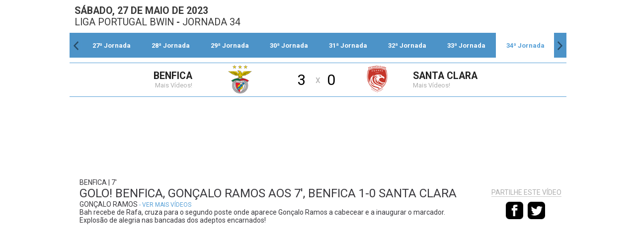

--- FILE ---
content_type: text/html; charset=UTF-8
request_url: https://observador.vsports.pt/vod/87233/m/12172/obsrv/e3f5a06d76b1521172eb63aae15455fb
body_size: 8511
content:
<!DOCTYPE html>
<html xmlns="http://www.w3.org/1999/xhtml" xmlns:og="http://ogp.me/ns#" xmlns:fb="http://www.facebook.com/2008/fbml">
<head>
	<meta name="viewport" content="width=device-width, initial-scale=1, maximum-scale=1">
	<meta http-equiv="Content-Type" content="text/html; charset=utf-8" />
		
	<!-- stringurl https://apism.vsports.pt/video-sec?obsrv&id=87233 --><!--https://apism.vsports.pt/vdo-pesquisa-sec?obsrv&gm=12172--><title>Benfica X Santa Clara - Benfica, Golo, Gonçalo Ramos, 7m, 1-0</title>

	
	<meta property="fb:pages" content="679169712182282" />

	
<meta property="og:url" content="https://observador.vsports.pt/vod/87233/m/12172/obsrv/e3f5a06d76b1521172eb63aae15455fb" />
<meta property="og:type" content="website" />
<title>Benfica X Santa Clara - Benfica, Golo, Gonçalo Ramos, 7m, 1-0</title>
<meta name="title" content="Benfica X Santa Clara - Benfica, Golo, Gonçalo Ramos, 7m, 1-0" />
<meta property="og:title" content="Benfica X Santa Clara - Benfica, Golo, Gonçalo Ramos, 7m, 1-0" />
<meta name="description" content="Bah recebe de Rafa, cruza para o segundo poste onde aparece Gonçalo Ramos a cabecear e a inaugurar o marcador. Explosão de alegria nas bancadas dos adeptos encarnados!" />
<meta property="og:description" content="Bah recebe de Rafa, cruza para o segundo poste onde aparece Gonçalo Ramos a cabecear e a inaugurar o marcador. Explosão de alegria nas bancadas dos adeptos encarnados!" />
<meta property="og:image" content="https://stc.vsports.pt/bigpic/liga/2223/BJvpwG7xuO8v47rK1pORX.jpg" />
<meta property="og:image:secure_url" content="https://stc.vsports.pt/bigpic/liga/2223/BJvpwG7xuO8v47rK1pORX.jpg" /> 
<link rel="image_src" href="https://stc.vsports.pt/bigpic/liga/2223/BJvpwG7xuO8v47rK1pORX.jpg" />

<meta name="twitter:card" content="summary_large_image" />
<meta name="twitter:site" content="@vsports_pt" />
<meta name="twitter:creator" content="@vsports_pt" />
<meta name="twitter:title" content="Benfica X Santa Clara - Benfica, Golo, Gonçalo Ramos, 7m, 1-0" />
<meta name="twitter:description" content="Bah recebe de Rafa, cruza para o segundo poste onde aparece Gonçalo Ramos a cabecear e a inaugurar o marcador. Explosão de alegria nas bancadas dos adeptos encarnados!" />
<meta name="twitter:image" content="https://stc.vsports.pt/bigpic/liga/2223/BJvpwG7xuO8v47rK1pORX.jpg">
<meta name="keywords" content="v&#237;deos," />

	<style type="text/css">button.vjs-share-control.vjs-control.vjs-button {margin:0}</style> <!-- Retirar após correcção por parte da Brightcove do videojs-social.css -->
	<link rel="stylesheet" href="/video/css/obsrv.css" type="text/css" />
	        <link href="//vjs.zencdn.net/8.3.0/video-js.css" rel="stylesheet">
        <link href="//cdnjs.cloudflare.com/ajax/libs/videojs-contrib-ads/7.2.0/videojs.ads.min.css" rel="stylesheet">
        <link href="/video/css/videojs-ima/v2.1.0/videojs.ima.css" rel="stylesheet">
        <link href="//players.brightcove.net/videojs-social/4/videojs-social.css" rel="stylesheet">
		<script src="//ajax.googleapis.com/ajax/libs/jquery/1.10.2/jquery.min.js"></script>
	<link rel="stylesheet" href="https://cdnjs.cloudflare.com/ajax/libs/font-awesome/4.7.0/css/font-awesome.min.css">
<link href="/video/images/icons/obsrv.ico" rel="shortcut icon">
<style type="text/css">
	.upMenu, .footer
	{
		display: none !important;
	}
</style>
	<!-- lozad -->
    <script src="https://cdn.jsdelivr.net/npm/lozad/dist/lozad.min.js"></script>

	<link rel="canonical" href="https://observador.vsports.pt/vod/87233/m/12172/obsrv/e3f5a06d76b1521172eb63aae15455fb" />
</head>
<body>
    <div class="social-header">
	<!--<a id="fb" href="//www.facebook.com/sharer.php?u=http://www.vsports.pt/vod/87233/m/12172/obsrv/e3f5a06d76b1521172eb63aae15455fb"><img src="/img/FacebookBW.png" width="35" /></a>
	<a id="tw" href="//twitter.com/intent/tweet?text=Benfica+X+Santa+Clara+-+Benfica%2C+Golo%2C+Gon%C3%A7alo+Ramos%2C+7m%2C+1-0&amp;url=http://www.vsports.pt/vod/87233/m/12172/obsrv/e3f5a06d76b1521172eb63aae15455fb&amp;via=vsports_pt"><img src="/img/TwitterBW.png" width="35" /></a>-->
	<a id="fb" href="//www.facebook.com/sharer.php?u=http://abola.vsports.pt/vod/87233/m/12172/obsrv/e3f5a06d76b1521172eb63aae15455fb"><img src="/img/FacebookBW.png" width="35" /></a>
	<a id="tw" href="//twitter.com/vsports_pt"><img src="/img/TwitterBW.png" width="35" /></a>
</div>
	<div id="container" class="vs-landing">
	    <link href="/video/css/owl.theme.css" rel="stylesheet">
<link href="/video/css/owl.carousel.css" rel="stylesheet">
<div id="header">
  <div class="upMenu">
    <div class="logo-site"><a href="//observador.pt"><img alt="Observador" src="/video/images/logo_observador.png"></a></div>
    <div class="menu-site">
      <ul>
        <!--<li><a href="//observador.pt"><i class="fa fa-home"></i> <br>In&#237;cio</a></li>-->
        <li><a href="//observador.vsports.pt" class="videos"><i class="fa fa-video-camera"></i> <br>V&#237;deos</a></li>
      </ul>
     </div> 
  </div>
      <div class="head game">
    <div class="title-cab" style="display: table;width: 100%;">
      <div style="float: left;width: 60%;">
        <div class="matchday"><strong>sábado, 27 de maio de 2023</strong></div>
        <div class="matchday"><a href="/cmpt/1/23/obsrv/53d6f3c56c431a09635e4102fc66b0d4">Liga Portugal bwin</a> - <a href="/mday/2441/obsrv/492b2554313e516814c882c4f428be54">Jornada 34</a></div>
      </div>
    </div>
  </div>
        <div class="game-jorns">
    <div id="owl-jorns" class="owl-carousel">
                <div class="item" id="2408"><a href="/mday/2408/obsrv/e5dafac6103a608b62ad171d27b399b0"><div>1ª Jornada</div></a></div>
                  <div class="item" id="2409"><a href="/mday/2409/obsrv/ad94289cbf54db723a1c54a2c2322a47"><div>2ª Jornada</div></a></div>
                  <div class="item" id="2410"><a href="/mday/2410/obsrv/a41a9e227f54d8f536794660ef913369"><div>3ª Jornada</div></a></div>
                  <div class="item" id="2411"><a href="/mday/2411/obsrv/1c520cb75353fb2ecff29c5bd1f502fa"><div>4ª Jornada</div></a></div>
                  <div class="item" id="2412"><a href="/mday/2412/obsrv/3cf9a87d0bd3e51e0ffbb9ce33e5ee73"><div>5ª Jornada</div></a></div>
                  <div class="item" id="2413"><a href="/mday/2413/obsrv/3f5636e9e20c2353a992316cccce3939"><div>6ª Jornada</div></a></div>
                  <div class="item" id="2414"><a href="/mday/2414/obsrv/faa7843ecee625587f9ac69c462dd738"><div>7ª Jornada</div></a></div>
                  <div class="item" id="2415"><a href="/mday/2415/obsrv/69befb1fc6d2736f63f35a42a4423335"><div>8ª Jornada</div></a></div>
                  <div class="item" id="2416"><a href="/mday/2416/obsrv/484634574d0d9b9b9d3ec56232006c67"><div>9ª Jornada</div></a></div>
                  <div class="item" id="2417"><a href="/mday/2417/obsrv/943778ea1339884401384cb1f4736cea"><div>10ª Jornada</div></a></div>
                  <div class="item" id="2418"><a href="/mday/2418/obsrv/8dc759c90954b6280bdf882256150c89"><div>11ª Jornada</div></a></div>
                  <div class="item" id="2419"><a href="/mday/2419/obsrv/0ace8d1a5e571c6be7265e22cbcaf271"><div>12ª Jornada</div></a></div>
                  <div class="item" id="2420"><a href="/mday/2420/obsrv/bd92a60d9175389b6168a659a27997b3"><div>13ª Jornada</div></a></div>
                  <div class="item" id="2421"><a href="/mday/2421/obsrv/3b0a96daac3e7e8715709cc19d56c833"><div>14ª Jornada</div></a></div>
                  <div class="item" id="2422"><a href="/mday/2422/obsrv/08a08d2f45a87c37cca788a5ac441e6e"><div>15ª Jornada</div></a></div>
                  <div class="item" id="2423"><a href="/mday/2423/obsrv/436c8a2ea1b095566e9f53aec5792a3e"><div>16ª Jornada</div></a></div>
                  <div class="item" id="2424"><a href="/mday/2424/obsrv/f6193798c1cb6c4645f4513caa8f829c"><div>17ª Jornada</div></a></div>
                  <div class="item" id="2425"><a href="/mday/2425/obsrv/5651d2d417722557fb88adb57a0589b7"><div>18ª Jornada</div></a></div>
                  <div class="item" id="2426"><a href="/mday/2426/obsrv/313550ed247a26f65ee45f5417254d32"><div>19ª Jornada</div></a></div>
                  <div class="item" id="2427"><a href="/mday/2427/obsrv/9391ea3ff79861505e4778dd22865ddb"><div>20ª Jornada</div></a></div>
                  <div class="item" id="2428"><a href="/mday/2428/obsrv/1828b63c60f69fb6f871a8b63a4cadfb"><div>21ª Jornada</div></a></div>
                  <div class="item" id="2429"><a href="/mday/2429/obsrv/ba8ba8b97040cbc1fdf98393afa64583"><div>22ª Jornada</div></a></div>
                  <div class="item" id="2430"><a href="/mday/2430/obsrv/35b63eab5c68bf217bbcc96a900a270a"><div>23ª Jornada</div></a></div>
                  <div class="item" id="2431"><a href="/mday/2431/obsrv/5f9b3d73f176c4b3ac8965ca05aa8e43"><div>24ª Jornada</div></a></div>
                  <div class="item" id="2432"><a href="/mday/2432/obsrv/8584c435c2e67e5174bbe5187805754c"><div>25ª Jornada</div></a></div>
                  <div class="item" id="2433"><a href="/mday/2433/obsrv/ae26cf39c4e57d61215c7a573786751a"><div>26ª Jornada</div></a></div>
                  <div class="item" id="2434"><a href="/mday/2434/obsrv/cc7d7af2964f07afdef35e85e68524c2"><div>27ª Jornada</div></a></div>
                  <div class="item" id="2435"><a href="/mday/2435/obsrv/3760d5698f265fcf698ab907c91b1c93"><div>28ª Jornada</div></a></div>
                  <div class="item" id="2436"><a href="/mday/2436/obsrv/e8ae92ec17fe8d6c4c2057013a786399"><div>29ª Jornada</div></a></div>
                  <div class="item" id="2437"><a href="/mday/2437/obsrv/ff4caee0be5f4a899dd66e2a41a3dd3b"><div>30ª Jornada</div></a></div>
                  <div class="item" id="2438"><a href="/mday/2438/obsrv/7205dacc0b00b1a0591f0c8d32ec251f"><div>31ª Jornada</div></a></div>
                  <div class="item" id="2439"><a href="/mday/2439/obsrv/e8808c04d911596f434cd7cded797aa6"><div>32ª Jornada</div></a></div>
                  <div class="item" id="2440"><a href="/mday/2440/obsrv/6ce005048f33f5fff4cd5c099dfb1523"><div>33ª Jornada</div></a></div>
                  <div class="item" id="2441"><a href="/mday/2441/obsrv/492b2554313e516814c882c4f428be54"><div>34ª Jornada</div></a></div>
            </div>
  </div>
  <div class="result"></div>

  <script src="/video/js/owl.carousel.js"></script>
  <script>
    $(document).ready(function() {
      var index;
      $("#owl-jorns").owlCarousel({
        pagination: true,
        navigation: true,
        navigationText: [
        "<img src='/video/images/chevron-left.png' width='20'>",
        "<img src='/video/images/chevron-right.png' width='20'>"
        ],
        items : 8,
        itemsDesktop : [1199,8],
        itemsDesktopSmall : [979,8],
        itemsMobile : [479,3],
        itemsTablet : [768,6],
        afterAction: function(elem){
          $("#2441").parent().addClass('synced');
          var items = $('.owl-wrapper div.owl-item');
          var lastItem = $('.owl-wrapper div.owl-item.synced');
          index = items.index(lastItem);
        }
      });

      $('.owl-item').on('click', function(){
          $('.owl-item.synced').removeClass('synced');
          $(this).addClass('synced');
      });
        
      var owl = $("#owl-jorns").data('owlCarousel');
      /* Saltar para a Jornada actual */
      owl.jumpTo(index);
    });
  </script>

  <div id="dmc-resumo">
    <table cellpadding="0" cellspacing="0" border="0" align="center">
      <tr>
        <td width="50%">
          <a href="/team/15/obsrv/v0dc2211a5199352f30dbfa201a5ef367">
          <table>
            <tr>
              <td align="right"><span class="team-name">Benfica</span><br>
              <span class="team-plus">Mais V&#237;deos!</span>
              </td>
            <td align="center"><img src="https://inductor-assets.vsports.pt/media/team/T0000006_LmKaaNg.png" border="0" height="60" class="dmc-logotipos"></td>
            <td height="48" class="dmc-resul" align="center">3</td>
          </tr> 
          </table>
          </a>
        </td>
        <td class="team-cruz">x</td>
        <td width="50%">
          <a href="/team/3/obsrv/v24e95fc539e43fcbd33f0b025830435c">
          <table>
            <tr>
              <td height="48" class="dmc-resul" align="center">0</td>
            <td align="center"><img src="https://inductor-assets.vsports.pt/media/team/T0000012_uoHs88B.png" border="0" height="60" class="dmc-logotipos"></td>
            <td><span class="team-name">Santa Clara</span><br>
            <span class="team-plus">Mais V&#237;deos!</span></td>
          </tr>
        </table>  
        </a>  
        </td>
      </tr>
    </table>
  </div>
     <script type="text/javascript">
  jQuery(document).ready(function($) {  

    $('.btn').prop('disabled',true);
    $('.btn').addClass('disabled');

    var timer = null;
    jQuery("#keyword_small").keyup(function() {
      
      $('.btn').prop('disabled', this.value == "" ? true : false);
      $('.btn').removeClass('disabled');

      if(timer) {
        clearTimeout(timer);
      }
      timer = setTimeout(function() {
        var sc_keyword_small = jQuery("#keyword_small").val();
        var obj = jQuery(this);
        if(sc_keyword_small == '') {
          jQuery("#keyword_small").focus();
          $('.btn').addClass('disabled');
        }
      }, 500);
    });
  });
  function addParam() {
    var str = document.getElementById('keyword_small').value;
    var replaced = str.split(' ').join('+');
    var url = "//www.vsports.pt/video/search.php?qt=" + replaced;
    document.getElementById("fb_expand").setAttribute('action', url);
  }
  </script>
  <div class="searchBox">
    <form id="fb_expand" method="post" action="//www.vsports.pt/video/search">
      <input class="pesquisa" type="text" id="keyword_small" name="keyword_small" placeholder="pesquisar..."/>
      <input class="btn" type="submit" name="submitbutton" value="Pesquisa" onclick="addParam()"/>
    </form>
    <div id="results"></div>
  </div>
</div>
	    <div id="body" class="body game">
		    	<div id="middle" class="middle">
    		<div class="scroll-video">
									<video id="vdo-player" class="video-js vjs-fluid vjs-big-play">
						<p class="vjs-no-js">
						To view this video please enable JavaScript, and consider upgrading to a web browser that <a href="http://videojs.com/html5-video-support/" target="_blank">supports HTML5 video</a>
						</p>
					</video>
								<div id="dmc-icon-open"><a target="_blank" href="/vod/87233/m/12172/obsrv/e3f5a06d76b1521172eb63aae15455fb" style="visibility:hidden"><img src="/video/images/icon_video.png"/></a></div>
					<style type="text/css">
	/* Embed Time and logo */
	#time-logo {
	    position: relative;
	}
	#time-logo div {
	    float: left;
	    position: absolute;
	    bottom: 3px;
	    right: 1%;
	    display: flex;
	    background: transparent !important;
	}
	#time-logo div div.left {
		width: 130px;
	}
	#time-logo div div.left img {
		width: 85px;
		padding: 3px;
		cursor: pointer;
	}
	#time-logo div div.right {
		width: inherit;
	    height: auto;
	    background: #57A0D7;
	    border-radius: .25em;
	    background-size: 100%;
	    margin: auto;
	    border: 0;
	    padding: 5px;
	    font-size: 12px;
	}
	#time-logo div div.right span {
	    display: flex;
	    align-items: center;
	    /*color: #ffda00;*/
	}
	</style>
	<div id="time-logo">
		<div>
						<div class="right" id="time"><span>0:47</span></div>
		</div>
	</div>
	<div class="legend">
		<div class="legend-left">
							<div class="subtitle">Benfica  |  7'</div>
						<div class="title">GOLO! Benfica, Gonçalo Ramos aos 7', Benfica 1-0 Santa Clara</div>
							<div class="player">Gonçalo Ramos											<a href="/plyr/29832/obsrv/v18d898a7937015d1a1bb1ac3db40f207" class="ver-mais"> - ver mais v&#237;deos</a>
									</div>
						<div class="desc">Bah recebe de Rafa, cruza para o segundo poste onde aparece Gonçalo Ramos a cabecear e a inaugurar o marcador. Explosão de alegria nas bancadas dos adeptos encarnados!</div>
		</div>
		<div class="social-video legend-right">
			<div class="txt">Partilhe este vídeo</div>
			<a id="fb" href="//www.facebook.com/sharer.php?u=http://www.vsports.pt/vod/87233/m/12172/obsrv/e3f5a06d76b1521172eb63aae15455fb?utm_source=FB&utm_medium=SNET&utm_campaign=SHRVS&utm_content=obsrv"><img src="/video/images/iconmonstr-facebook-3-48.png" width="35" style="margin-right:5px;"></a>
			<a id="tw" href="//twitter.com/intent/tweet?text=Benfica+X+Santa+Clara+-+Benfica%2C+Golo%2C+Gon%C3%A7alo+Ramos%2C+7m%2C+1-0&amp;url=http://www.vsports.pt/vod/87233/m/12172/obsrv/e3f5a06d76b1521172eb63aae15455fb?utm_source=TT&utm_medium=SNET&utm_campaign=SHRVS&utm_content=obsrv&amp;via=vsports_pt"><img src="/video/images/iconmonstr-twitter-3-48.png" width="35" style="margin-right:5px;"></a>
				
		</div>
	</div>				</div>	
    	</div>
		<div class="bottom">
	<!--<div class="fb-comments" data-href="https://observador.vsports.pt/vod/87233/m/12172/obsrv/e3f5a06d76b1521172eb63aae15455fb" data-numposts="5" data-colorscheme="light" data-width="100%" order_by="reverse_time"></div>-->
		<script>(function(d, s, id) {
			  var js, fjs = d.getElementsByTagName(s)[0];
			  if (d.getElementById(id)) return;
			  js = d.createElement(s); js.id = id;
			  js.src = "//connect.facebook.net/pt_PT/sdk.js#xfbml=1&version=v2.5";
			  fjs.parentNode.insertBefore(js, fjs);
			}(document, 'script', 'facebook-jssdk'));
	</script>
</div>	    </div>
	    <div id="footer" class="footer">
	<div class="footer-link"><div class="link-footer"><a href="#" target="_top"></a></div></div>
	<div class="fotter-line"></div>
</div>
	<script type="text/javascript">
	// Eventos GA
	$('#google_social').click(function () {
		gtag('event', 'PageClick', {'event_category': 'PC_Social', 'event_label': 'Google Play'});
	});
	$('#app_social').click(function () {
		gtag('event', 'PageClick', {'event_category': 'PC_Social', 'event_label': 'App Store'});
	});
	</script>
<script>
    function partner_ga(partner, action, category, label, dims) {
        if(typeof gtag !== 'function') {
            window.dataLayer = window.dataLayer || [];
            function gtag(){dataLayer.push(arguments);}
            gtag('js', new Date());
        } 

        switch (action){
            case 'pageview':
                gtag('config', 'G-JF692HLP74');
                break;
        }
    }; partner_ga('obsrv', 'pageview');
</script>

<!-- Matomo 
<script type="text/javascript">
  var _paq = window._paq = window._paq || [];
  _paq.push(["setDocumentTitle", document.domain + "/" + document.title]);
  _paq.push(['trackPageView']);
  _paq.push(['enableLinkTracking']);
  (function() {
    var u="//analytics.vsports.pt/";
    _paq.push(['setTrackerUrl', u+'matomo.php']);
    _paq.push(['setSiteId', '1']);
    var d=document, g=d.createElement('script'), s=d.getElementsByTagName('script')[0];
    g.type='text/javascript'; g.async=true; g.src=u+'matomo.js'; s.parentNode.insertBefore(g,s);
  })();
</script>
<noscript><p><img src="//analytics.vsports.pt/matomo.php?idsite=1&amp;rec=1" style="border:0;" alt="" /></p></noscript>
 End Matomo Code -->


<!-- Quantcast Tag Cleaner-->
<script type="text/javascript">
const getCookie = (name) => {
  return document.cookie.split(';').some(c => {
    return c.trim().startsWith(name + '=');
  });
}
const deleteCookie = (name, path, domain) => {
  if (getCookie(name)) {
    document.cookie = name + "=" +
      ((path) ? ";path=" + path : "") +
      ((domain) ? ";domain=" + domain : "") +
      ";expires=Thu, 01 Jan 1970 00:00:01 GMT";
  }
}
deleteCookie('euconsent-v2', '/', '.' + window.location.hostname);
deleteCookie('euconsent-v2', '/', '.videos.sapo.pt');

</script>

<!-- End Quantcast tag -->    <style>
        .qc-cmp-button {
          background-color: #cd6121 !important;
          border-color: #cd6121 !important;
        }
        .qc-cmp-button:hover {
          background-color: transparent !important;
          border-color: #cd6121 !important;
          color: #cd6121 !important;
        }
        .qc-cmp-alt-action,
        .qc-cmp-link {
          color: #cd6121 !important;
        }
        .qc-cmp-button {
          color: #FFFFFF !important;
        }
        .qc-cmp-button.qc-cmp-secondary-button {
          color: #cd6121 !important;
        }
        .qc-cmp-button.qc-cmp-button.qc-cmp-secondary-button:hover {
          color:#ffffff !important;
        }
        .qc-cmp-button.qc-cmp-secondary-button {
          border-color: #cd6121 !important;
          background-color: transparent !important;
        }
        .qc-cmp-button.qc-cmp-secondary-button:hover {
          background-color: #cd6121 !important;
        }
        .qc-cmp-ui,
        .qc-cmp-ui .qc-cmp-main-messaging,
        .qc-cmp-ui .qc-cmp-messaging,
        .qc-cmp-ui .qc-cmp-beta-messaging,
        .qc-cmp-ui .qc-cmp-title,
        .qc-cmp-ui .qc-cmp-sub-title,
        .qc-cmp-ui .qc-cmp-purpose-info,
        .qc-cmp-ui .qc-cmp-table,
        .qc-cmp-ui .qc-cmp-table-header,
        .qc-cmp-ui .qc-cmp-vendor-list,
        .qc-cmp-ui .qc-cmp-vendor-list-title {
            color: #707070 !important;
        }
        .qc-cmp-ui a,
        .qc-cmp-ui .qc-cmp-alt-action {
          color: #cd6121 !important;
        }
        .qc-cmp-ui {
            background-color: #FFFFFF !important;
        }
        .qc-cmp-publisher-purposes-table .qc-cmp-table-header {
          background-color: #fafafa !important;
        }
        .qc-cmp-publisher-purposes-table .qc-cmp-table-row {
          background-color: #ffffff !important;
        }
        .qc-cmp-small-toggle.qc-cmp-toggle-on,
        .qc-cmp-toggle.qc-cmp-toggle-on {
            background-color: #cd6121 !important;
            border-color: #cd6121 !important;
        }
        .qc-cmp-toggle-status
        {
        	color: #cd6121 !important;	
        }
        .qc-cmp-scrolling-section
        {
        	border: 1px solid #7070705c;
        }
        .qc-cmp-toggle-off
        {
        	background-color: #707070;
        }
        .qc-cmp-persistent-link {
			display: none !important;
		}
		@media only screen and (min-width: 320px){
			.qc-cmp-ui-content
			{
                margin-top: 43px;
                margin-bottom: 100px;
				padding: 20px;
			}
			.qc-cmp-publisher-logo
			{
				max-width: 120px;
			}
		}
    </style>	</div>

			<!-- VideoJS 6 -->
		<script src="//vjs.zencdn.net/8.3.0/video.js"></script>
		<script src="//cdnjs.cloudflare.com/ajax/libs/videojs-contrib-ads/7.2.0/videojs.ads.min.js"></script>
		<script src="//imasdk.googleapis.com/js/sdkloader/ima3.js"></script>
		<script src="/video/js/videojs-ima/v2.1.0/videojs.ima.js"></script>
		<script src="//players.brightcove.net/videojs-social/4/videojs-social.min.js"></script>	
					<script src="/video/js/videojs/pt.js"></script>
				<script src="/video/js/adsense.js"></script>	
		<script src="/video/js/videojs-vsports.min.js"></script>	
	
	<script async src="https://www.googletagmanager.com/gtag/js?id=G-JF692HLP74"></script>
	<script type="text/javascript">var ga_event_category = 'Landing', autostart = false;</script>
		<script type="text/javascript">
		var url_api="https://apism.vsports.pt/",doLogPlay=true,data={};data.comp='liga',data.tp="golo",data.eqs=[{"id":"15","id_st":"48","abbrv":"SLB","name":"Benfica","emblem":"https:\/\/inductor-assets.vsports.pt\/media\/team\/T0000006_LmKaaNg.png","home_kit":"https:\/\/imagessd.vsports.pt\/3\/kits\/48.png"},{"id":"3","id_st":"374","abbrv":"SCL","name":"Santa Clara","emblem":"https:\/\/inductor-assets.vsports.pt\/media\/team\/T0000012_uoHs88B.png","home_kit":"https:\/\/imagessd.vsports.pt\/3\/Kits\/M39469.png"}],data.matchid=12172;var ga_tracker='G-JF692HLP74',ga_tracker_vs=false;if(ga_tracker&&"function"!=typeof gtag){function gtag(){dataLayer.push(arguments)}window.dataLayer=window.dataLayer||[],gtag("js",new Date),gtag("config",ga_tracker)}function embed_set_analytics_event(e,a,t){var o={dimension_competition:t.comp};o.event_label=a,o.event_category=ga_event_category,void 0!==t.eqs&&null!==t.eqs&&void 0!==t.eqs[0]&&(o.dimension_home_team=t.eqs[0].abbrv),void 0!==t.eqs&&null!==t.eqs&&void 0!==t.eqs[1]&&(o.dimension_away_team=t.eqs[1].abbrv),o.dimension_video_type="outro",t.tp&&""!=t.tp?o.dimension_video_type=t.tp:1==t.gl?o.dimension_video_type="golo":void 0!==t.minuto&&parseInt(t.minuto)>0&&120>parseInt(t.minuto)&&(o.dimension_video_type="jogada"),o.dimension_match_id=t.matchid,gtag("event",e,o),"function"==typeof partner_ga&&partner_ga("obsrv",e,ga_event_category,a,o)}function set_video_view(e){$.get(url_api+"vdo-view?obsrv&id="+e)}function getFileLabel(e){var a=RegExp(/(\/\w+\/mov\/|\/\w+\.mp4)/i).exec(e);return a&&a[0]?a[0].substring(1):null}function openSocialWindow(e,a){var t="PC_Social";switch(gtag("event","PageClick",{event_category:t="Mobile_Social",event_label:a}),e){case"facebook":window.open("//www.facebook.com/sharer.php?u="+encodeURIComponent("https://observador.vsports.pt/vod/87233/m/12172/obsrv/e3f5a06d76b1521172eb63aae15455fb?utm_source=FB&utm_medium=SNET&utm_campaign=SHRVS&utm_content=obsrv")+"&t="+encodeURIComponent("Benfica X Santa Clara - Benfica, Golo, Gonçalo Ramos, 7m, 1-0"),"sharer","toolbar=0,status=0,width=700,height=500");break;case"twitter":window.open("//twitter.com/intent/tweet?text="+encodeURIComponent("Benfica X Santa Clara - Benfica, Golo, Gonçalo Ramos, 7m, 1-0")+"&url="+encodeURIComponent("https://observador.vsports.pt/vod/87233/m/12172/obsrv/e3f5a06d76b1521172eb63aae15455fb?utm_source=TT&utm_medium=SNET&utm_campaign=SHRVS&utm_content=obsrv")+"&via=vsports_pt","sharer","toolbar=0,status=0,width=700,height=500");break;case"whatsapp":window.location="whatsapp://send?text=Benfica+X+Santa+Clara+-+Benfica%2C+Golo%2C+Gon%C3%A7alo+Ramos%2C+7m%2C+1-0 https://observador.vsports.pt/vod/87233/m/12172/obsrv/e3f5a06d76b1521172eb63aae15455fb"+encodeURIComponent("?utm_source=WA&utm_medium=SNET&utm_campaign=SHRVS&utm_content=obsrv")}}$("#vdo-player").bind("contextmenu",function(){return!1}),function(e){e(".social-header-menu #fb, .social-header #fb, .social-video #fb").click(function(e){e.preventDefault(),openSocialWindow("facebook","Facebook Share")}),e(".social-header-menu #tw, .social-header #tw, .social-video #tw").click(function(e){e.preventDefault(),openSocialWindow("twitter","Twitter Share")}),e(".social-header-menu #wa, .social-header #wa, .social-video #wa").click(function(e){e.preventDefault(),openSocialWindow("whatsapp","WhatsApp Share")})}(jQuery);
	</script>
			<script type="text/javascript">
			var vast_tag = "https://pubads.g.doubleclick.net/gampad/ads?iu=/125049332,96578895/SPORTINVEST_REDE/observador.pt&description_url=https://observador.vsports.pt/vod/87233/m/12172/obsrv/e3f5a06d76b1521172eb63aae15455fb&tfcd=0&npa=0&sz=1x1%7C400x300%7C640x360%7C640x480&gdfp_req=1&output=vast&unviewed_position_start=1&env=vp&impl=s&correlator=&plcmt=1&vid_d=47";
			const tagsMapping={6:"sporting_cp",7:"fcporto",15:"sl_benfica"};let tags=[];if("goal"===data.tp&&tags.push("golo"),data.eqs&&data.eqs.length>0){let t=data.eqs.filter(t=>tagsMapping[t.id]).map(t=>tagsMapping[t.id]);tags=tags.concat(t)}tags.length>0&&(vast_tag+=`&cust_params=tags%3D${tags.join("%2C")}`);
			var puburl=(true)?vast_tag:"",vjsOptions={controls:!0,autoplay:autostart,language:"pt",preload:"auto",aspectRatio:"16:9",poster:((void 0===window.adblockDetecter) && true)?"//loja.vtickets.pt/images/AdBlock/AdBlockDisclamer.jpg":"https://stc.vsports.pt/bigpic/liga/2223/BJvpwG7xuO8v47rK1pORX.jpg",adsEnabled:"true",sources:[{src:((void 0===window.adblockDetecter) && true)?"":"https://vsports-videos.ams3.cdn.digitaloceanspaces.com/vdo/liga/2223/hxIL9NiNTyX3aUz1DqoKP.mp4",type:"video/mp4",id:"87233"}]};socialOptions={title:"Benfica X Santa Clara - Benfica, Golo, Gonçalo Ramos, 7m, 1-0",description:"",url:"https://observador.vsports.pt/vod/87233/m/12172/obsrv/e3f5a06d76b1521172eb63aae15455fb",embedCode:'<iframe id="vsports-embd-87233" width="100%25" height="360" src="//observador.vsports.pt/embd/87233/m/12172/obsrv/e3f5a06d76b1521172eb63aae15455fb?autostart=false" frameborder="0" scrolling="no" webkitallowfullscreen mozallowfullscreen allowfullscreen ></iframe><script src="//www.vsports.pt/video/vsports-embd-scripts?vid=87233"><\/script>',deeplinking:!1,buttonParent:"shelf",displayAfterVideo:!1,services:{facebook:!0,google:!1,twitter:!0,tumblr:!1,pinterest:!1,linkedin:!1}};var ads=new Ads;
		</script>
		<script type="text/javascript">
        const observer = lozad();
        observer.observe();
    </script>
</body>


</html>

--- FILE ---
content_type: text/css
request_url: https://observador.vsports.pt/video/css/obsrv.css
body_size: 6454
content:
@import url('https://fonts.googleapis.com/css?family=Roboto+Slab:400,700|Roboto:300,400,700,900');
* {
    margin: 0;
    padding: 0;
    outline: none;
    box-sizing: border-box;
}
html,
body {
    margin:0;
    padding:0;
    height:100%;
    font-size: 13px;
    text-rendering: optimizeLegibility;
}
#container a 
{
  text-decoration: none;
}
/*==================================================
=            Bootstrap 3 Media Queries             =
==================================================*/
 
/*==========  Mobile First Method  ==========*/
 
/* Custom, iPhone Retina */ 
@media only screen and (min-width : 320px) {
	body {
	    background-color: #FFF;
	}
	.social-header
	{
		display: none;
	}
	#container
	{
		width: 100%;
		margin: 0 auto;
		font-family: 'Roboto', sans-serif;
	} 
	.vs-landing #header
	{
		background-color: #FFF;
	}
	/* Parceiros */
	.vs-landing #header .upMenu
	{
    	width: 100%;
    	padding: 5px;
    	text-transform: uppercase;
    	margin: 0 auto;
    	height: 85px;
    	padding-left: 0;
    	padding-right: 0;
    	display: flex;
    	background: #57A0D7;
    	margin-bottom: 10px;
	}
	.vs-landing #header .upMenu .logo-site {
		padding-left: 5px;
    	float: left;
    	flex-grow: 1;
    	color: #FFF;
    	font-weight: 700;
	}
	.vs-landing #header .upMenu .logo-site img {
	    height: 40px;
	    margin-top: 15px;
	}
	.vs-landing #header .upMenu .menu-site {
	    align-items: center;
    	margin: initial;
    	display: flex;
	}
	.vs-landing #header .upMenu .menu-site ul
	{
		display: table-cell;
    	vertical-align: bottom;
    	list-style-type: none;
    	margin: 0;
    	padding: 0;
    	overflow: hidden;
    	width: 100%;
	}
	.vs-landing #header .upMenu .menu-site ul li {
	    float: left;
	    width: initial;
	}
	#header .upMenu .menu-site ul li a {
	    font-stretch: normal;
	    font-size: 14px;
	    letter-spacing: -.025em;
	    line-height: 1;
	    color: #FFFFFF;
	    text-transform: uppercase;
	    padding: 2px 10px;
	    text-decoration: none;
	    font-weight: 300;
	}
	#header .upMenu .menu-site ul li a:hover {
		color: #cecece;
	}	
	.vs-landing #header .upMenu .menu-site ul li a .fa {
		display: inline-block;
    	font: normal normal normal 14px/1 FontAwesome;
    	font-size: inherit;
    	text-rendering: auto;
    	-webkit-font-smoothing: antialiased;
    	-moz-osx-font-smoothing: grayscale;
	}
	.vs-landing #header .upMenu .menu-site ul li a .fa.fa-home, .vs-landing #header .upMenu .menu-site ul li a .fa.fa-video-camera {
		font-size: 24px;
	}
	.vs-landing #header .upMenu .menu-site ul li a .fa.fa-home:before {
		content: "\f015";
	}
	.vs-landing #header .upMenu .menu-site ul li a .fa.fa-video-camera:before {
		content: "\f03d";
	}
	/* Parceiros*/
	.vs-landing #header .header-fixed {
		position: fixed;
    	z-index: 2;
    	width: 100%;
    	padding: 10px 20px;
    	box-sizing: border-box;
    	background-color: #000;
    	top: 0;
    	left: 0;
	}
	.vs-landing #header .header-fixed a {
    	display: block;
    	background: url(//www.vsports.pt/mobile/css/img/logo-mobile.png) no-repeat center left;
    	background-size: cover;
    	width: 141px;
    	height: 30px;
	}
	.vs-landing #header #templatemo_menu {
	    display: none;
	}
	
	.vs-landing #header #templatemo_menu .social-header-menu
	{
		position: relative;
		z-index: 1;
		top: 30px;
		float: right;
		text-align: right;
	}
	.vs-landing .head 
	{
	    width: 100%;
	    margin: auto;
	    padding-top: 10px;
	    padding-bottom: 10px;
	}
	.vs-landing .head .title-detail {
	    font-size: 12px;
	    display: table;
	    padding: 0;
	    width: 100%;
	    text-transform: uppercase;
	}
	.vs-landing #header .head .title-detail .team-logo
	{
		display: none;
	}
	.vs-landing #header .head.player .title-detail .team-logo
	{
		display: block;
		position: relative;
    	float: left;
    	z-index: 1;
	}
	.vs-landing #header .head.player .title-detail .team-logo img 
	{
		background-color: white;
    	border-radius: 60px;
    	padding: 5px;
    	margin-left: 1px;
    	width: 100px;
	}
	.vs-landing .head .title-detail .team-logo img {
	    background-color: white;
	    border-radius: 60px;
	    padding: 5px;
	    margin-left: 10px;
	    width: 100px;
	}
	.vs-landing #header .head .title-detail .team-name {
	    float: left;
	    color: #3a393e;
	    display: table;
	    text-transform: uppercase;
    	font-weight: 700;
    	font-size: 1.3em;
    	padding-left: 5px;
	}
	.vs-landing #header .head .title-detail .team-name .pl-full
	{
		display: none;
	}
	.vs-landing #header .head .title-detail .eq
	{
		display: none;
	}
	.vs-landing #header .head .title-detail .team-name .team-more {
	    display: block;
	    color: #383838;
	    text-transform: none;
	    font-weight: normal;
	    font-size: 11px;
	}
	.vs-landing #header .head .title-detail .team-name .team-more .player-position
	{
		display: none;
	}
	/* MENU */
	.vs-landing #header .head .title-detail .comp
	{
		float: right;
    	position: relative;
    	z-index: 1;
	}
	.vs-landing #header .head .title-detail .comp .wrapper-demo .wrapper-dropdown-2 {
    	position: relative;
    	width: 180px;
    	margin: 0 auto;
    	padding: 5px 15px;
    	display: inline-flex;
    	background: #fff;
    	border-left: 2px solid grey;
    	cursor: pointer;
    	outline: none;
    	color: #000;
	}
	.vs-landing #header .head .title-detail .comp .wrapper-demo .wrapper-dropdown-2 .menu-mobile div 
	{
  		width: 25px;
  		height: 3px;
  		background-color: #333;
  		margin: 3px 0;
  		transition: 0.4s;
	}
	.vs-landing #header .head .title-detail .comp .wrapper-demo .wrapper-dropdown-2 .title
	{
	  padding-right: 5px;
	  display: inline-flex;
	  align-items: center;
	  width: 100%;
	  font-size: 15px;
	}
	.vs-landing #header .head .title-detail .comp .wrapper-demo .wrapper-dropdown-2:after {
	    width: 0;
	    height: 0;
	    position: absolute;
	    right: 16px;
	    top: 50%;
	    margin-top: -3px;
	    border-width: 6px 6px 0 6px;
	    border-style: solid;
	    border-color: grey transparent;
	}
	.vs-landing .head.game .title-cab 
	{
		display: table;
		padding: 10px;
    	font-size: 11px;
    	color: #383838;
    	text-transform: uppercase;
    	font-weight: 700;
    	width: 100%;
	}
	.vs-landing .head.game .title-cab a 
	{
		color: #383838;
		font-weight: normal;
	}
	.vs-landing #header .head.game .title-cab .i2Style
	{
	    color: #CD6121;
	    font-weight: bold;
	    background: #FFFFFF;
	    border: 3px solid #CD6121;
	    box-shadow: 0px 0px 4px #ff5100;
	    -moz-box-shadow: 0px 0px 4px #ff5100;
	    -webkit-box-shadow: 0px 0px 4px #ff5100;
	    border-radius: 10px 10px 10px 10px;
	    -moz-border-radius: 10px 10px 10px 10px;
	    -webkit-border-radius: 10px 10px 10px 10px;
	    width: 100%;
	    padding: 10px 10px;
	    cursor: pointer;
	    margin: 0 auto;
	    text-transform: uppercase;
	}
	.vs-landing .wrapper-dropdown-2 .dropdown {
	    position: absolute;
	    top: 100%;
	    left: -2px;
	    right: 0px;
	    background: white;
	    -webkit-transition: all 0.3s ease-out;
	    -moz-transition: all 0.3s ease-out;
	    -ms-transition: all 0.3s ease-out;
	    -o-transition: all 0.3s ease-out;
	    transition: all 0.3s ease-out;
	    list-style: none;
	    opacity: 0;
	    pointer-events: none;
	}
	.vs-landing .wrapper-dropdown-2 .dropdown li a {
	    display: block;
	    text-decoration: none;
	    color: #333;
	    border-left: 2px solid;
	    padding: 10px;
	    -webkit-transition: all 0.3s ease-out;
	    -moz-transition: all 0.3s ease-out;
	    -ms-transition: all 0.3s ease-out;
	    -o-transition: all 0.3s ease-out;
	    transition: all 0.3s ease-out;
	    font-size: 15px;
	}
	
	.vs-landing .wrapper-dropdown-2.active .dropdown {
    	opacity: 1;
    	pointer-events: auto;
    	z-index: 2;
	}
	/* MENU */
	.vs-landing #header .head .title-detail .team-line {
	    display: none;
	}
	.vs-landing #header .head .title-detail .dmc-but
	{
		float: none;
    	position: inherit;
    	top: 22px;
	}
	.vs-landing #header .head .title-detail .dmc-but .i2Style
	{
	    color: #CD6121;
	    font-weight: bold;
	    background: #FFFFFF;
	    border: 3px solid #CD6121;
	    box-shadow: 0px 0px 4px #ff5100;
	    -moz-box-shadow: 0px 0px 4px #ff5100;
	    -webkit-box-shadow: 0px 0px 4px #ff5100;
	    border-radius: 10px 10px 10px 10px;
	    -moz-border-radius: 10px 10px 10px 10px;
	    -webkit-border-radius: 10px 10px 10px 10px;
	    width: 100%;
	    padding: 10px 10px;
	    cursor: pointer;
	    margin: 0 auto;
	    text-transform: uppercase;
	}
	/* MENU EPOCAS */
	.vs-landing #header .head-menu 
	{
		width: 100%;
    	background: #57A0D7;
    	margin-top: 10px;
	}
	.vs-landing #header .head-menu ul 
	{
		list-style-type: none;
    	margin: 0;
    	padding: 0;
    	overflow: hidden;
    	width: 100%;
    	font-style: normal;
    	background-color: #57A0D7;
	}
	.vs-landing #header .head-menu ul li 
	{
		float: left;
	}
	.vs-landing #header .head-menu ul li a 
	{
		display: block;
    	color: #ffffff;
    	text-align: center;
    	font-size: 1em;
    	padding: 14px 34px;
    	text-decoration: none;
    	font-weight: 700;
	}
	.vs-landing #header .head-menu ul li a:hover
	{
  		color: #dfecf6;
	}
	.vs-landing #header .head-menu ul li.active
	{
		background-color: transparent;
    	background-image: none;
    	background-repeat: no-repeat;
    	background-position: bottom;
	}
	.vs-landing #header .head-menu ul li.active a 
	{
		color: #dfecf6;
		font-weight: 700;
	}
	/* MENU EPOCAS */
	.vs-landing #header .game-jorns {
	    width: 100%;
	    margin: auto;
	    padding-left: 25px;
	    padding-right: 25px;
	    background-color: #4c93c9;
	}
	.vs-landing #header .game-jorns #owl-jorns .item
	{
		display: flex;
    	height: 50px;
    	border-color: #dedddd;
    	border-style: solid;
    	border-width: 0;
    	background: #4C93C8;
	}
	.vs-landing #header .game-jorns #owl-jorns .item a {
    	color: #FFFFFF;
    	text-align: center;
    	text-decoration: none;
    	font-size: 1em;
    	padding: 3px;
    	display: flex;
    	align-items: center;
    	width: 100%;
    	font-weight: 700;
	}
	.vs-landing #header .game-jorns #owl-jorns .owl-item.synced .item a
  	{
      	color: #57A0D7;
      	font-weight: 700;
      	font-style: normal;
      	background-color: white;
  	}
	.vs-landing #header .game-jorns #owl-jorns .item a div 
	{
		width: 100%;
    	text-align: center;
	}
	.vs-landing #header .game-jorns #owl-jorns .item a:hover
	{
		color: #fff;
		font-weight: 700;
		text-decoration: underline;
	}
	.owl-theme .owl-controls .owl-buttons div {
	  position: absolute;
	  padding: 0 !important;
	}
	.owl-theme .owl-controls .owl-pagination
	{
		display: none;
	}
	.owl-theme .owl-controls .owl-buttons .owl-prev {
	    left: -22px;
	    top: 0;
	    border-radius: 0;
	    margin: 0;
	    padding-bottom: 12px !important;
	    padding-top: 12px !important;
	    background-color: #4C93C8;
	}
	.owl-theme .owl-controls .owl-buttons .owl-next {
	    right: -22px;
	    top: 0;
	    border-radius: 0;
	    margin: 0;
	    padding-bottom: 12px !important;
	    padding-top: 12px !important;
	    background-color: #4C93C8;
	}
	.vs-landing #header #dmc-resumo
	{
		position: relative;
    	background-color: #FFFFFF;
    	color: #FFFFFF;
    	border-bottom-style: solid;
    	border-bottom-width: 1px;
    	border-bottom-color: #57A0D7;
    	font-weight: normal;
    	border-top-style: solid;
    	border-top-width: 1px;
    	border-top-color: #57A0D7;
    	margin: auto;
    	width: 98%;
	}
	.vs-landing #header #dmc-resumo table
	{
		width: 100%;
    	padding: 0px !important;
	}
	.vs-landing #header #dmc-resumo table span.team-name {
	    text-align: center;
	    font-weight: bold;
	    color: #222222;
	    font-size: 1em;
	    text-transform: uppercase;
	}
	.vs-landing #header #dmc-resumo table span.team-plus
	{
		color: #aeaeae;
	}
	.vs-landing #header #dmc-resumo td.team-cruz {
	    color: #aeaeae;
	    font-size: 1.5em;
	}
	.vs-landing #header #dmc-resumo table td.dmc-resul {
	    text-align: center;
	    color: #000000;
	    height: 20px;
	    font-size: 30px;
	}
	.vs-landing #header .slider-players
	{
    	padding-top: 5px;
    	padding-bottom: 5px;
    	margin-top: 4px;
    	width: 100%;
    	margin: auto;
	}
	.vs-landing #header .slider-players #owl-player .item
	{
		margin-right: 3px;
	}
	.vs-landing #header .slider-players #owl-player .item a 
	{
		display: block;
    	border-bottom-color: #FFFFFF;
    	border-bottom-style: solid;
    	border-bottom-width: 3px;
    	background-color: #57A0D7;
    	text-transform: uppercase;
    	color: #FFFFFF;
    	text-align: center;
    	text-decoration: none;
    	border-top-left-radius: 0.5em;
    	border-top-right-radius: 0.5em;
    	font-size: 0.7em;
    	padding-bottom: 3px;
	}
	.vs-landing #header .slider-players #owl-player .item a div 
	{
		padding: 5px 0px 5px 0px;
	}
	.vs-landing #header .slider-players #owl-player .item a img 
	{
		display: block;
    	background-color: white;
    	border-radius: 60px;
    	padding: 5px;
    	margin-left: 1px;
    	width: 100px;
    	height: 100px;
    	margin: auto;
	}
	.vs-landing #header .player-stats
	{
		background-color: #FFFFFF;
		border-bottom: 1px solid #DDDDDD;
    	border-top: 1px solid #DDDDDD;
    	border-left: 1px solid #DDDDDD;
    	font-size: 12px;
    	color: #aeaeae;
    	display: table;
    	width: 100%;
    	margin: auto;
	}
	.vs-landing #header .player-stats div 
	{
		padding-left: 10px;
		padding-top: 10px;
		float: left;
	}
	.vs-landing #header .player-stats div span.position 
	{
		text-transform: uppercase;
		font-weight: 700;
	}
	.vs-landing #header .player-stats .left-arrow.player-rteam
	{
		text-align: center;
    	float: right;
    	display: inline-block;
    	position: relative;
    	background: #DADADA;
    	padding: 15px;
    	color: #222222;
    	text-transform: uppercase;
	}
	.vs-landing #header .player-stats .left-arrow.player-rteam a 
	{
		text-decoration: none;
    	color: #222222;
	}
	.vs-landing #header .player-stats .left-arrow:after
	{
		content: '';
    	display: block;
    	position: absolute;
    	right: 100%;
    	top: 50%;
    	margin-top: -10px;
    	width: 0;
    	height: 0;
    	border-top: 10px solid transparent;
    	border-right: 10px solid #DADADA;
    	border-bottom: 10px solid transparent;
    	border-left: 10px solid transparent;
	}
	.vs-landing #header .player-stats .player-kit
	{
		display: none;
	}
	.vs-landing #header .player-stats div .player-dt, .vs-landing #header .player-stats div .player-nc
	{
		display: block;
	}
	.vs-landing #header .player-stats div .player-videos
	{
    	display: table;
    	width: 75px;
    	margin-top: 8px;
    	color: #57A0D7;
    	font-weight: 700;
	}
	.vs-landing #header .searchBox {
	   display: none;
	}
	.vs-landing #header .searchBox input.pesquisa {
	    box-sizing: border-box;
	    width: 100%;
	    border: 1px solid #999;
	    background: #fff;
	    padding: 11.6px;
	}
	.vs-landing #header .searchBox input.btn 
	{
		height: 40px;
	    padding: 0 10px;
	    border: none;
	    color: #fff;
	    position: absolute;
	    top: 10px;
	    right: 9px;
	    background-color: #555;
	    cursor: pointer;
	}
	.vs-landing #header .searchBox input.btn.disabled
	{
		cursor: default;
		background-color: #CCCCCC;
	}
	.vs-landing #header .searchBox #results {
		width: 100%;
	}	
	.vs-landing .body
	{
    	font-size: 1.2em;
    	text-align: center;
    	padding-top: 10px;
	}
	.vs-landing .body .bottom-detail {
	    position: relative;
	    width: 100%;
	    display: inline-block;
	    top: -25px;
	}
	.video-js button.vjs-big-play-button {
	    display: none;
	    bottom: 10px;
	    right: 10px;
	    width: 1.5em !important;
	    top: inherit;
	    left: inherit;
	}
	.vs-landing .body .middle, .vs-landing .body .bottom-detail .more-videos {
	    padding-top: 0;
	    margin-bottom: 0;
	}
	.vs-landing .body .middle, .vs-landing .body .bottom {
    	position: relative;
    	width: 98%;
    	display: inline-block;
	}
	.vs-landing .body .middle .video-js
	{
		text-align: left;
	}
	.vs-landing .body .middle #dmc-icon-open {
	    visibility: hidden;
	    position: relative;
	    display: none;
	}
	.vs-landing .body .middle #time-logo, .vs-landing .body .middle #time-logo-li, .vs-landing .body .bottom #time-logo-li, .vs-landing .body .bottom-detail #time-logo-li
	{
		position: relative;
	}
	.vs-landing .body .middle #time-logo div {
	    float: left;
	    width: inherit;
	    height: auto;
	    background: #57A0D7;
	    border-radius: .25em;
	    background-size: 100%;
	    position: absolute;
	    bottom: 10px;
	    right: 1%;
	    margin: auto;
	    min-width: 30px;
	    border: 0;
	    padding: 5px;
	    display: flex;
	}
	.vs-landing .body .bottom #time-logo-li div, .vs-landing .body .bottom-detail #time-logo-li div {
	    float: left;
	    width: inherit;
	    height: auto;
	    background: #57A0D7;
	    border-radius: .25em;
	    background-size: 100%;
	    position: absolute;
	    bottom: 10px;
	    right: 1%;
	    margin: auto;
	    min-width: 30px;
	    border: 0;
	    padding: 5px;
	    display: flex;
	    display: none;
	}
	.vs-landing .body .middle #time-logo div span, .vs-landing .body .bottom #time-logo-li div span, .vs-landing .body .bottom-detail #time-logo-li div span {
	    display: flex;
	    align-items: center;
	    color: white;
	}
	.vs-landing .body .middle .legend .subtitle, .vs-landing .body .middle .legend .title, .vs-landing .body .middle .legend .player, .vs-landing .body .middle .legend .desc
	{
		font-size: 14px;
    	font-weight: normal;
    	color: #3a393e;
    	text-align: left;
    	text-transform: uppercase;
    	padding-left: 10px;
    	padding-right: 10px;
	}
	.vs-landing .body .middle .legend .title
	{
		font-size: 24px;	
	}
	.vs-landing .body .middle .legend .desc
	{
		color: #3a393e;
		text-transform: none;
	}
	.vs-landing .body .middle .legend .player a 
	{
		color: #57A0D7;
    	font-size: 12px;
    	text-transform: uppercase;
    	text-decoration: none;
	}
	.vs-landing .body .middle .txt_share {
	    display: none;
	}
	.vs-landing .body .middle .txt_share .share-buttons {
	    float: left;
	    width: 40%;
	    display: flex;
	}
	.vs-landing .body .middle .txt_share .share-embed {
	    float: left;
	    width: 60%;
	    display: flex;
	    border-left-style: solid;
	    border-left-width: 1px;
	    border-left-color: #aeaeae;
	    padding-bottom: 10px;
	    padding-left: 20px;
	}
	.vs-landing .body .middle .txt_share .share-embed .share-code {
	    width: 100%;
	    text-align: left;
	}
	.vs-landing .body .middle .txt_share .share-embed .share-code textarea {
		width: 100%;
    	background-color: #dcdada;
    	padding-top: 5px;
    	padding-bottom: 5px;
    	text-align: center;
    	-moz-box-shadow: inset 0 0 4px rgba(0,0,0,0.2);
    	-webkit-box-shadow: inset 0 0 4px rgba(0, 0, 0, 0.2);
    	box-shadow: inner 0 0 4px rgba(0, 0, 0, 0.2);
    	-webkit-border-radius: 3px;
    	-moz-border-radius: 3px;
    	border-radius: 3px;
    	height: 70px;
    	color: #000000;
	}
	.vs-landing .body .bottom .more-videos .header-more, .vs-landing .body .bottom-detail .more-videos .header-more
	{
		background: #57A0D7;
	    font-size: 16px;
	    font-weight: normal;
	    color: #FFFFFF;
	    text-transform: uppercase;
	    text-align: left;
	    padding: 10px 20px 10px 20px;
	}
	.vs-landing .body .bottom-detail .more-videos {
		display: table;
    	padding: 0px;
    	width: 100%;
	}
	.vs-landing .body .bottom-detail .more-videos ul, .vs-landing .body .bottom .more-videos ul {
		width: 100%;
		display: block;
		list-style: none;
		list-style-image: none;
		position: relative;
		margin: 0;
		padding: 0;
	}
	.vs-landing .body .bottom-detail .more-videos ul li, .vs-landing .body .bottom .more-videos ul li {
		clear: both;
		border: 1px solid #f3f3f3;
	}
	.vs-landing .body .bottom-detail .more-videos ul li a, .vs-landing .body .bottom .more-videos ul li a
	{
    	position: relative;
    	display: block;
    	outline: none;
    	height: 75px;
    	margin: 0;
    	padding: 0;
    	font-size: 14px;
    	line-height: 1.2em;
    	text-align: left;
    	text-decoration: none;
    	background-color: #ffffff;
    	color: #3a393e;

    	/* FLEX */
    	display: flex;
	}
	.vs-landing .body .bottom-detail .more-videos ul li a:hover, .vs-landing .body .bottom .more-videos ul li a:hover
	{
		border: 1px solid #57A0D7;
	}
	.vs-landing .body .bottom-detail .more-videos ul li a .eqs
	{
		height: 100%;
    	padding: 0;
    	float: left;
    	width: 30%;
    	padding-top: 16px;
    	background-color: #f3f3f3;
    	text-align: center;
	}
	.vs-landing .body .bottom-detail .more-videos ul li a .player-foto, .vs-landing .body .bottom .more-videos ul li a .game-image
	{
		float: left;
		padding-right: 2px;
	}
	.vs-landing .body .bottom-detail .more-videos ul li a .player-foto img, .vs-landing .body .bottom .more-videos ul li a .game-image img, .vs-landing .body .bottom-detail .more-videos ul li a .game-image img  
	{
		width: 128px;
	}
	.vs-landing .body .bottom-detail .more-videos ul li a .player-resume, .vs-landing .body .bottom .more-videos ul li a .game-resume
	{
		float: left;
		/*width: 60%;*/
	}
	.vs-landing .body .bottom-detail .more-videos ul li a .eqs div 
	{
		float: left;
	}
	.vs-landing .body .bottom-detail .more-videos ul li a .eqs .Hteam, .vs-landing .body .bottom-detail .more-videos ul li a .eqs .Ateam
	{
		width: 35%;
    	text-align: center;
	}
	.vs-landing .body .bottom-detail .more-videos ul li a .eqs .Hteam img, .vs-landing .body .bottom-detail .more-videos ul li a .eqs .Ateam img
	{
		width: 40px;
    	border: 0;
    	position: inherit;
    	height: inherit;
	}
	.vs-landing .body .bottom-detail .more-videos ul li a .eqs .versus
	{
		width: 20%;
    	text-align: center;
    	height: 50px;
    	padding-top: 20px;
    	color: #000000;
	}
	.vs-landing .body .bottom-detail .more-videos ul li a .game-info
	{
		float: left;
    	width: 70%;
    	padding-left: 2px;
	}
	.vs-landing .body .bottom-detail .more-videos ul li a .game-info .vimtext
	{
		padding-top: 5px;
    	text-overflow: ellipsis;
    	overflow: hidden;
    	white-space: nowrap;
	}
	.vs-landing .body .bottom-detail .more-videos ul li a .player-resume .vimtext, .vs-landing .body .bottom .more-videos ul li a .game-resume .vimtext, .vs-landing .body .bottom-detail .more-videos ul li a .game-resume .vimtext
	{
		max-width: 190px;
    	text-overflow: ellipsis;
    	overflow: hidden;
    	white-space: nowrap;
	}
	.vs-landing .body .bottom-detail .more-videos ul li a .game-info .vimtitle, .vs-landing .body .bottom-detail .more-videos ul li a .player-resume .vimtitle, .vs-landing .body .bottom .more-videos ul li a .game-resume .vimtitle, .vs-landing .body .bottom-detail .more-videos ul li a .game-resume .vimtitle
	{
		width: 100%;
		padding: 6px 20px 0 0px;
    	padding-bottom: 10px;	
    	font-size: 14px;
    	font-weight: 700;
    	color: #000000;
	}
	.vs-landing .body .bottom-detail .more-videos ul li a .game-info .vimtitle .left
	{
		float: left;
    	font-size: 1em;
    	width: 90%;
    	line-height: 1;
    	height: auto;
    	color: #57A0D7;
    	text-transform: uppercase;
    	font-weight: 900;
	}
	.vs-landing .body .bottom-detail .more-videos ul li a .game-info .vimtitle .right
	{
		float: right;
	    font-size: 1em;
    	width: 10%;
	    line-height: 1;
	    height: auto;
	    color: #57A0D7;
    	text-transform: uppercase;
    	font-weight: 900;
	}
	.vs-landing .body .bottom-detail .more-videos ul li a .game-info .vimtitle .game-data
	{
		letter-spacing: 0;
    	color: #3a393e;
    	font-size: 11px;
    	font-weight: normal;
    	padding-top: 0;
    	display: block;
    	clear: both;
	}
	.vs-landing .body .bottom-detail .more-videos ul li a .game-info .vimtitle .game-data .game-fdate
	{
		display: none;
	}
	.vs-landing .body .bottom-detail .more-videos ul li a .game-info .n-videos
	{
		display: none;
	}
	.vs-landing .body .bottom-detail .pub-lojas.mrec
	{
		background-color: #FFFFFF;
		display: inherit; 
		width: 100%;
		padding-bottom: 0;
		margin-top: 0;
	}
	.vs-landing .body .bottom-detail .pub-lojas.mrec .pub-margin
	{
		width: 100%;
		display: inherit;
	}
	.vs-landing .body .bottom-detail .pub-lojas.mrec .pub-margin.border
	{
		border: 0;
	}
	.vs-landing .body .bottom-detail .pub-lojas.mrec .pub-margin .pub-content
	{
		width: 100%;
	}
	.vs-landing .body .bottom-detail .pub-lojas.mrec .pub-margin.border .pub-content
	{
		width: 100%;
	}
	.vs-landing .body .bottom-detail .pub-lojas img.pub-promo
	{
		width: 80%;
		padding-top: 50px;
		padding-bottom: 30px;
		background: transparent;
	}
	.vs-landing .body .bottom-detail .pub-lojas a
	{
		display: inline;
	}
	.vs-landing .body .bottom-detail .pub-lojas .pub-title.responsive
	{
		font-size: 1em;
		padding-top: 10px;
	}
	.vs-landing #templatemo_footer_wrapper
	{
		display: none;
	}	     
	.vs-landing .footer 
	{
		position: relative;
		display: table;
    	bottom: 0;
    	width: 100%;
    	background: #57A0D7;
    	margin-top: 10px;
	}
	.vs-landing .footer .footer-link .link-footer
	{
		width: 50px;
    	height: 54px;
    	background: #57A0D7;
    	float: right;
    	text-align: center;
	}
	.vs-landing .footer .footer-link .link-footer a 
	{
		width: 0;
    	height: 0;
    	border-style: solid;
    	border-width: 0 15px 20px 15px;
    	border-color: transparent transparent #ffffff transparent;
	}
	.vs-landing .footer .footer-link .footer-line
	{
		background: #57A0D7;
	}
	.legend .legend-left {
	    float: left;
	    width: 90%;
	}
	.legend .legend-right {
	    float: right;
	    padding-top: 5%;
	}
	.legend .legend-right .txt {
	    display: none;
	}
	.legend .legend-right img 
	{
		width: 30px;
		display: block;
		padding-top: 5px;
		padding-right: 3px;
	}
}
 
/* Extra Small Devices, Phones */ 
@media only screen and (min-width : 480px) {
	.vs-landing .head {
		padding-top: 0px;
    	padding-bottom: 0px;
	}
	.vs-landing .head .title-detail {
	    font-size: 30px;
	    display: table;
	    padding: 0px 0px 0px 0px;
	    width: 100%;
	    text-transform: uppercase;
	}
	.vs-landing #header .upMenu .logo-site img {
	    height: 40px;
	    margin-top: 15px;
	}
	.vs-landing #header .head .title-detail .team-logo
	{
		position: relative;
		float: left;
		z-index: 1;
		padding-top: 10px;
		display: block;
	}
	.vs-landing #header .head .title-detail .eq
	{
		display: none;
	}
	.vs-landing #header .head.player .title-detail .eq
	{
		display: none;
	}
	.vs-landing #header .head .title-detail .team-logo i.fa.fa-chevron-right
	{
		font-size: 1.5em;
		color: #57A0D7;
	}
	.vs-landing .head .title-detail .team-logo img {
	    background-color: white;
	    border-radius: 60px;
	    padding: 5px;
	    margin-left: 10px;
	    width: 100px;
	}
	.vs-landing #header .head .title-detail .team-name {
	    float: left;
	    display: table;
	    text-transform: uppercase;
    	font-weight: 900;
    	font-size: 0.7em;
    	padding-top: 24px;
    	padding-left: 20px;
	}
	.vs-landing #header .head.competition .title-detail .team-name {
	    font-size: 1.2em;
	    padding-top: 0;
	    padding-left: 0;
	}
	.vs-landing .head.game .title-cab, .vs-landing #header #dmc-resumo table span.team-name 
	{
		font-size: 1.5em;
	}
	.vs-landing #header .head .title-detail .team-name .team-more {
	    display: block;
	    text-transform: none;
	    font-weight: normal;
	    font-size: 15px;
	}
	/* MENU */
	.vs-landing #header .head .title-detail .comp
	{
		float: right;
    	position: relative;
    	z-index: 1;
    	padding-top: 10px;
	}
	
	/* MENU */
	.vs-landing #header .head .title-detail .team-line {
	    position: relative;
	    height: 20px;
	    background-color: #cd6121;
	    top: 60px;
	    border-bottom-width: 1px;
	    border-bottom-color: #FFFFFF;
	    border-bottom-style: solid;
	    border-top-width: 1px;
	    border-top-color: #FFFFFF;
	    border-top-style: dotted;
	}
	/* MENU EPOCAS */
	.vs-landing #header .head-menu 
	{
		width: 100%;
    	background: #f5f5f5;
    	margin-bottom: 0;
    	margin-top: 10px;
	}
	.vs-landing #header .head-menu ul 
	{
		list-style-type: none;
    	margin: 0;
    	padding: 0;
    	overflow: hidden;
    	width: 100%;
	}
	.vs-landing #header .head-menu ul li 
	{
		float: left;
	}
	.vs-landing #header .head-menu ul li a 
	{
		display: block;
    	text-align: center;
    	font-size: 1em;
    	padding: 14px 31.5px;
    	text-decoration: none;
	}
	/* MENU EPOCAS */
	
	.owl-theme .owl-controls .owl-buttons div {
	  position: absolute;
	  padding: 0 !important;
	}
	.owl-theme .owl-controls .owl-buttons .owl-prev {
		padding-top: inherit !important;
		padding-bottom: inherit !important;
	    left: -22px;
	    top: 0;
	    border-radius: 0;
	    margin: 0;
	    height: 50px;
	}
	.owl-theme .owl-controls .owl-buttons .owl-next {
		padding-top: inherit !important;
		padding-bottom: inherit !important;
	    right: -22px;
	    top: 0;
	    border-radius: 0;
	    margin: 0;
	    height: 50px;
	}
	.owl-theme .owl-controls .owl-buttons .owl-prev img, .owl-theme .owl-controls .owl-buttons .owl-next img 
	{
		padding-top: 78%;
	}
	.vs-landing .body .bottom-detail .more-videos ul li a .eqs .Hteam img, .vs-landing .body .bottom-detail .more-videos ul li a .eqs .Ateam img
	{
		width: 50px;
    	border: 0;
    	position: inherit;
    	height: inherit;
	}
	.vs-landing .body .bottom-detail .more-videos ul li a .game-info .vimtitle
	{
		padding: 6px 20px 0 0px;
    	width: 100%;
    	padding-bottom: 10px;	
    	font-size: 14px;
    	font-weight: bold;
	}
	
	.vs-landing .body .bottom-detail .pub-lojas.mrec .pub-margin .pub-content
	{
		width: 100%;
	}
	.vs-landing .body .bottom-detail .pub-lojas.mrec .pub-margin.border .pub-content
	{
		width: 80%;
	}
	.vs-landing .body .bottom-detail .pub-lojas img.pub-promo
	{
		width: 80%;
		padding-top: 50px;
		padding-bottom: 30px;
		background: transparent;
	}

	.vs-landing .body .bottom-detail .more-videos ul li a .player-resume .vimtext, .vs-landing .body .bottom .more-videos ul li a .game-resume .vimtext, .vs-landing .body .bottom-detail .more-videos ul li a .game-resume .vimtext
	{
		max-width: 340px;
	}
}
 
/* Small Devices, Tablets */
@media only screen and (min-width : 768px) {
	.social-header
	{
		display: none;
	}
	#container
	{
		width: 100%;
		margin: 0 auto;
		padding: 0 10px;
	} 
	.vs-landing #header
	{
		background-color: transparent;
	}
	.vs-landing #header .header-fixed {
		position: inherit;
		width: 100%;
		padding: 30px 10px 10px;
	    background: url(//www.vsports.pt/images/templatemo_header.png) bottom center no-repeat;
	    margin: auto;
	    display: inline-block;
	}
	.vs-landing #header .header-fixed a {
    	display: block;
    	background: url(//www.vsports.pt/images/logo.png) no-repeat center left;
    	background-size: cover;
    	width: 350px;
    	height: 88px;
	}
	.vs-landing #header #templatemo_menu {
	    display: table !important;
	    width: 100%;
	    height: 70px;
	    background: url(//www.vsports.pt/images/templatemo_menu.jpg) no-repeat;
	    background-size: cover;
	    -ms-behavior: url(backgroundsize.min.htc);
	    position: relative;
	    margin: auto;
	    border-bottom-width: 4px;
	    border-bottom-color: #e77a2a;
	    margin-bottom: 4px;
	}
	.vs-landing #header #templatemo_menu ul {
	    z-index: 100;
	    margin: 0;
	    padding: 0;
	    list-style-type: none;
	}
	.vs-landing #header #templatemo_menu ul li {
	    position: relative;
	    display: inline;
	    float: left;
	}
	.vs-landing #header #templatemo_menu ul li a {
	    display: block;
	    height: 50px;
	    padding: 32px 10px 0;
	    font-size: 15px;
	    color: #ffffff;
	    text-decoration: none;
	    font-weight: 400;
	    outline: none;
	    text-align: left;
	    background: url(//www.vsports.pt/images/templatemo_menu_divider.jpg) no-repeat right;
	}
	.vs-landing #header #templatemo_menu .social-header-menu
	{
		position: relative;
		z-index: 1;
		top: 30px;
		float: right;
		text-align: right;
	}
	.vs-landing #header .head
	{
		margin-top: 0;
	}
	.vs-landing #header .head .title-detail .eq
	{
		display: block;
		float: right;
    	padding-right: 10px;
    	position: relative;
    	z-index: 1;
    	padding-top: 10px;
	}
	/* MENU EPOCAS */
	.vs-landing #header .head-menu ul li a 
	{
		display: block;
    	text-align: center;
    	font-size: 1em;
    	padding: 14px 16px;
    	text-decoration: none;
	}
	/* MENU EPOCAS */
	.vs-landing #header #dmc-resumo
	{
		width: 100%;
	}
	.vs-landing #header .head .title-detail .dmc-but
	{
		float: right;
    	position: relative;
    	z-index: 1;
    	top: 22px;
	}
	.vs-landing .body .bottom-detail {
	    position: relative;
	    width: 100%;
	    display: inline-block;
	    top: -25px;
	}
	.vs-landing .body .middle, .vs-landing .body .bottom-detail .more-videos {
	    padding-top: 0;
	    margin-bottom: 0;
	}
	.vs-landing .body .bottom-detail .more-videos {
		display: table;
    	padding: 0px;
	}
	.vs-landing .body .bottom-detail .more-videos ul li {
		clear: inherit;
		background-color: #fafafa;
    	width: 32.87%;
    	height: 355px;
    	position: relative;
    	float: left;
    	text-align: left;
    	margin-top: 5px;
    	margin-right: 5px;
    	border: 1px solid #f3f3f3;
    	border-bottom: 2px solid #57A0D7;
	}
	.vs-landing .body .bottom .more-videos ul li {
		clear: inherit;
		background-color: #fafafa;
    	width: 32.86%;
    	height: 355px;
    	position: relative;
    	float: left;
    	text-align: left;
    	margin-top: 5px;
    	margin-right: 5px;
    	border: 1px solid #f3f3f3;
    	border-bottom: 2px solid #57A0D7;
	}
	.vs-landing .body .bottom-detail .more-videos ul li:nth-child(3n+3), .vs-landing .body .bottom .more-videos ul li:nth-child(3n+3) {
    	margin-right: 0px;
	}
	.vs-landing .body .bottom-detail .more-videos ul li a, .vs-landing .body .bottom .more-videos ul li a 
	{
		display: block;
		height: 100%;
		padding: 0;
		border: 0;
    	position: relative;
    	outline: none;
    	margin: 0;
    	font-size: 14px;
    	line-height: 1.2em;
    	text-align: left;
    	text-decoration: none;
    	background-color: #ffffff;
    	color: #3a393e;
	}
	.vs-landing .body .bottom-detail .more-videos ul li a .eqs
	{
		width: 100%;
		padding: 20px;
    	text-align: center;
    	height: 152px;
	}
	.vs-landing .body .bottom-detail .more-videos ul li a .player-foto, .vs-landing .body .bottom .more-videos ul li a .game-image
	{
		width: 100%;
	}
	.vs-landing .body .bottom-detail .more-videos ul li a .player-foto img, .vs-landing .body .bottom .more-videos ul li a .game-image img, .vs-landing .body .bottom-detail .more-videos ul li a .game-image img {
    	width: 100%;
    	height: 100%;
	}
	.vs-landing .body .bottom-detail .more-videos ul li a .player-resume, .vs-landing .body .bottom .more-videos ul li a .game-resume
	{
		width: 100%;
	}
	.vs-landing .body .bottom-detail .more-videos ul li a .player-resume .vimtitle, .vs-landing .body .bottom .more-videos ul li a .game-resume .vimtitle, .vs-landing .body .bottom-detail .more-videos ul li a .game-resume .vimtitle
	{
		padding: 6px 10px 0 10px;
		padding-bottom: 10px;
	}
	.vs-landing .body .bottom-detail .more-videos ul li a .player-resume .vimtext, .vs-landing .body .bottom .more-videos ul li a .game-resume .vimtext, .vs-landing .body .bottom-detail .more-videos ul li a .game-resume .vimtext
	{
		max-width: 100%;
	    padding: 6px 10px 0;
	    text-overflow: unset;
	    white-space: unset;
	    padding: 6px 10px 0 10px;
	    display: -webkit-box;
	    max-width: 100%;
	    /* height: 150px; */
	    line-height: 1.3;
	    margin: 0 auto;
	    -webkit-line-clamp: 6;
	    -webkit-box-orient: vertical;
	    overflow: hidden;
	    text-overflow: ellipsis;
	}
	.vs-landing .body .bottom-detail .more-videos ul li a .player-resume .game-data
	{
		display: block;
    	padding: 6px 10px 0 10px;
    	letter-spacing: 0;
    	color: #707070;
    	font-size: 14px;
    	font-weight: normal;
    	text-transform: uppercase;
    	padding-top: 0;
    	clear: both;
	}
	.vs-landing .body .bottom-detail .more-videos ul li a .player-resume .epoca
	{
		padding: 6px 10px 0 10px;
    	padding-bottom: 10px;
    	color: #aeaeae;
    	font-size: 12px;
    	text-decoration: none;
    	font-weight: bold;
	}
	.vs-landing .body .bottom-detail .more-videos ul li a .eqs div 
	{
		float: left;
	}
	.vs-landing .body .bottom-detail .more-videos ul li a .eqs .Hteam, .vs-landing .body .bottom-detail .more-videos ul li a .eqs .Ateam
	{
		width: 45%;
    	text-align: center;
	}
	.vs-landing .body .bottom-detail .more-videos ul li a .eqs .Hteam img, .vs-landing .body .bottom-detail .more-videos ul li a .eqs .Ateam img
	{
		width: 80px;
    	border: 0;
    	position: inherit;
    	height: inherit;
	}
	.vs-landing .body .bottom-detail .more-videos ul li a .eqs .versus
	{
		width: 10%;
    	text-align: center;
    	height: 50px;
    	padding-top: 20px;
    	color: #000000;
	}
	.vs-landing .body .bottom-detail .more-videos ul li a .game-info
	{
		width: 100%;
		padding-left: 0;
		float: inherit;
	}
	.vs-landing .body .bottom-detail .more-videos ul li a .game-info .vimtext
	{
		max-height: 150px;
    	overflow-y: hidden;
    	white-space: inherit;
    	text-transform: none;
    	padding: 6px 10px 10px 10px;
    	text-overflow: ellipsis;
    	overflow: hidden;
	}
	.vs-landing .body .bottom-detail .more-videos ul li a .game-info .vimtitle
	{
		padding: 6px 10px 0 10px;
    	width: inherit;
    	padding-bottom: 10px;	
    	font-size: 14px;
    	font-weight: 700;
	}
	.vs-landing .body .bottom-detail .more-videos ul li a .game-info .vimtitle .left
	{
		float: left;
    	font-size: 1.5em;
    	line-height: 1;
    	font-weight: 800;
    	width: 90%;
    	height: auto;
	}
	.vs-landing .body .bottom-detail .more-videos ul li a .game-info .vimtitle .right
	{
		float: right;
	    font-size: 1.5em;
	    line-height: 1;
	    font-weight: 800;
	    width: 10%;
	    height: auto;
	}
	.vs-landing .body .bottom-detail .more-videos ul li a .game-info .vimtitle .game-data
	{
		clear: none;
		letter-spacing: 0;
    	color: #505050;
    	font-size: 14px;
    	font-weight: normal;
    	padding-top: 30px;
    	display: block;
	}
	.vs-landing .body .bottom-detail .more-videos ul li a .game-info .vimtitle .game-data .game-fdate
	{
		display: inline;
	}
	.vs-landing .body .bottom-detail .more-videos ul li a .game-info .vimtitle .game-data .game-ldate
	{
		display: none;
	}

	.vs-landing .body .bottom-detail .more-videos ul li a .game-info .n-videos
	{
		display: block;
		color: #505050;
    	font-size: 14px;
    	padding: 2px 10px 2px 10px;
    	position: absolute;
    	top: 300px;
    	text-transform: uppercase;
	}
	.vs-landing .body .bottom-detail .more-videos ul li a .game-info .n-videos span 
	{
		color: #57A0D7;	
	}
	.vs-landing .body .bottom-detail .more-videos ul li a .game-info .n-videos i.fa.fa-chevron-circle-right
	{
		vertical-align: middle;
    	font-size: 1.4em;
    	color: #57A0D7;
    	padding-left: 10px; 
	}
	.vs-landing .body .bottom #time-logo-li div, .vs-landing .body .bottom-detail #time-logo-li div {
		display: block;
	}
	.vs-landing .body .bottom .pub-lojas
	{
		clear: both;
		padding-top: 10px;
	}
	.vs-landing .body .bottom-detail .pub-lojas.mrec, .vs-landing .body .bottom .pub-lojas.mrec
	{
		background-color: #FFFFFF;
    	display: flex;
    	width: 100%;
    	padding-bottom: 0;
    	margin-top: 0;
	}
	.vs-landing .body .bottom-detail .pub-lojas.mrec .pub-margin
	{
		float: left;
    	width: 50%;
    	display: flex;
	}
	.vs-landing .body .bottom-detail .pub-lojas.mrec .pub-margin .pub-content
	{
		width: 70%;
    	margin: auto;
	}
	.vs-landing .body .bottom-detail .pub-lojas.mrec .pub-margin .pub-content .pub-title.responsive
	{
		font-size: 1.2em;
    	padding-top: 10px;
    	margin: 10px;
	}
	.vs-landing .body .bottom-detail .pub-lojas.mrec .pub-margin .pub-margin.border 
	{
		border-left-style: solid;
    	border-left-width: 1px;
    	border-left-color: #e77a2a;
    	padding-top: 10px;
    	padding-bottom: 10px;
	}
	.vs-landing .body .bottom-detail .pub-lojas.mrec .pub-margin .pub-margin.border .pub-content
	{
		width: 70%;
    	margin: auto;
	}
	.vs-landing #templatemo_footer_wrapper
	{
		display: none;
	}
	.legend .legend-left {
	    float: left;
	    width: 80%;
	}
	.legend .legend-right {
	    float: right;
	    padding-top: 2%;
	}
	.legend .legend-right .txt {
		display: block;
	    color: #aeaeae;
	    font-size: 14px;
	    text-transform: uppercase;
	    margin-bottom: 5px;
	    font-weight: 400;
	    border-bottom: 1px solid #CCCCCC;
	}
	.legend .legend-right img 
	{
		width: 35px;
		display: inline;
		padding-right: inherit;
	}
}
 
/* Medium Devices, Desktops */
@media only screen and (min-width : 992px) {
	#container
	{
		width: 100%;
		margin: 0 auto;
	} 
	.vs-landing .body .bottom-detail .more-videos ul li, .vs-landing .body .bottom .more-videos ul li {
    	width: 24.6%;
	}
	.vs-landing .body .bottom-detail .more-videos ul li:nth-child(3n+3), .vs-landing .body .bottom .more-videos ul li:nth-child(3n+3) {
		margin-right: 5px;
	}
	.vs-landing .body .bottom-detail .more-videos ul li:nth-child(4n+4), .vs-landing .body .bottom .more-videos ul li:nth-child(4n+4) {
    	margin-right: 0px;
	}
	.vs-landing #templatemo_footer_wrapper
	{
		display: block;
		clear: both;
    	width: 100%;
    	background: #1c1c1c url(/images/templatemo_footer_wrapper.jpg) repeat-x top;
    	color: #FFFFFF;
    	font-size: 13px;
	}
	.vs-landing #templatemo_footer_wrapper #templatemo_footer
	{
		max-width: 940px;
    	margin: 0 auto;
	    padding: 30px 10px;
	    background: url(/images/templatemo_footer.jpg) top center no-repeat;
	    text-align: center;
	}
	.vs-landing #templatemo_footer_wrapper #templatemo_footer .col
	{
    	float: left;
    	margin: 0 20px 20px 0;
    	width: 120px;
	}
	.vs-landing #templatemo_footer_wrapper #templatemo_footer .one_third
	{
		width: 300px;
	}
	.vs-landing #templatemo_footer_wrapper #templatemo_footer .cleaner
	{
		clear: both;
	}
	.vs-landing #templatemo_footer_wrapper #templatemo_footer a
	{
		color: #ccc;
    	text-decoration: none;
	}
}
 
/* Large Devices, Wide Screens */
@media only screen and (min-width : 1200px) {
	#container
	{
		width: 1020px;
    	margin: 0 auto;
    	padding: 0 10px;
	}
}

/* Smartphones (landscape) - IPHONES ----------- */
@media only screen and (min-device-width: 375px) and (max-device-height: 667px) and (orientation : landscape) and (-webkit-device-pixel-ratio: 2){
	.vs-landing .body .bottom-detail .more-videos ul li a .player-resume .vimtext.player, .vs-landing .body .bottom .more-videos ul li a .game-resume .vimtext, .vs-landing .body .bottom-detail .more-videos ul li a .game-resume .vimtext {
		max-width: 100%;
		overflow: hidden;
    	position: relative; 
    	line-height: 1.2em;
    	max-height: 2.4em; 
    	text-align: justify;  
    	margin-right: 0em;
    	padding-right: 1em;
    	white-space: normal;
	}
	.vs-landing .body .bottom-detail .more-videos ul li a .player-resume .vimtext.player:before, .vs-landing .body .bottom .more-videos ul li a .game-resume .vimtext:before, .vs-landing .body .bottom-detail .more-videos ul li a .game-resume .vimtext:before {
		content: '...';
    	position: absolute;
    	right: 0;
    	bottom: 0;
	}
	.vs-landing .body .bottom-detail .more-videos ul li a .player-resume .vimtext.player:after, .vs-landing .body .bottom .more-videos ul li a .game-resume .vimtext:after, .vs-landing .body .bottom-detail .more-videos ul li a .game-resume .vimtext:after {
		content: '';
    	position: absolute;
    	right: 0;
    	width: 1em;
    	height: 1em;
    	margin-top: 0.2em;
    	background: white;
	}	
}
/* Samsung Galaxy S5 (landscape) ----------- */
@media only screen and (min-device-width: 360px) and (max-device-height: 640px) and (orientation : landscape) and (-webkit-device-pixel-ratio: 3) {
	.vs-landing .body .bottom-detail .more-videos ul li a .player-resume .vimtext.player, .vs-landing .body .bottom .more-videos ul li a .game-resume .vimtext, .vs-landing .body .bottom-detail .more-videos ul li a .game-resume .vimtext {
		max-width: 100%;
		overflow: hidden;
    	position: relative; 
    	line-height: 1.2em;
    	max-height: 2.4em; 
    	text-align: justify;  
    	margin-right: 0em;
    	padding-right: 1em;
    	white-space: normal;
	}
	.vs-landing .body .bottom-detail .more-videos ul li a .player-resume .vimtext.player:before, .vs-landing .body .bottom .more-videos ul li a .game-resume .vimtext:before, .vs-landing .body .bottom-detail .more-videos ul li a .game-resume .vimtext:before {
		content: '...';
    	position: absolute;
    	right: 0;
    	bottom: 0;
	}
	.vs-landing .body .bottom-detail .more-videos ul li a .player-resume .vimtext.player:after, .vs-landing .body .bottom .more-videos ul li a .game-resume .vimtext:after, .vs-landing .body .bottom-detail .more-videos ul li a .game-resume .vimtext:after {
		content: '';
    	position: absolute;
    	right: 0;
    	width: 1em;
    	height: 1em;
    	margin-top: 0.2em;
    	background: white;
	}
}
/* Smartphones (portrait) - IPHONES 8 ----------- */
@media only screen and (device-width : 414px) and (device-height : 736px) and (-webkit-device-pixel-ratio : 3) { 
	.vs-landing .body .bottom-detail .more-videos ul li a .player-resume .vimtext.player, .vs-landing .body .bottom .more-videos ul li a .game-resume .vimtext, .vs-landing .body .bottom-detail .more-videos ul li a .game-resume .vimtext {
		max-width: 100%;
		overflow: hidden;
    	position: relative; 
    	line-height: 1.2em;
    	max-height: 1.1em; 
    	text-align: justify;  
    	margin-right: 0em;
    	padding-right: 1em;
    	white-space: normal;
	}
	.vs-landing .body .bottom-detail .more-videos ul li a .player-resume .vimtext.player:before, .vs-landing .body .bottom .more-videos ul li a .game-resume .vimtext:before, .vs-landing .body .bottom-detail .more-videos ul li a .game-resume .vimtext:before {
		content: '...';
    	position: absolute;
    	right: 0;
    	bottom: 0;
	}
	.vs-landing .body .bottom-detail .more-videos ul li a .player-resume .vimtext.player:after, .vs-landing .body .bottom .more-videos ul li a .game-resume .vimtext:after, .vs-landing .body .bottom-detail .more-videos ul li a .game-resume .vimtext:after {
		content: '';
    	position: absolute;
    	right: 0;
    	width: 1em;
    	height: 1em;
    	margin-top: 0.2em;
    	background: white;
	}
}

.jw-state-idle .jw-controls {
    background: none !important;
}
.jw-controls-backdrop
{
	background: none !important;
}

--- FILE ---
content_type: text/css
request_url: https://players.brightcove.net/videojs-social/4/videojs-social.css
body_size: 5660
content:
.vjs-social-overlay{font-family:'Helvetica Neue', Helvetica, Arial, sans-serif;font-size:10px;letter-spacing:1px}.vjs-social-overlay .vjs-icon-facebook{background-color:#3b5998}.vjs-social-overlay .vjs-icon-facebook:not(:focus-visible){background-color:#3b5998}.vjs-social-overlay .vjs-icon-gplus{background-color:#d53326}.vjs-social-overlay .vjs-icon-gplus:not(:focus-visible){background-color:#d53326}.vjs-social-overlay .vjs-icon-linkedin{background-color:#069}.vjs-social-overlay .vjs-icon-linkedin:not(:focus-visible){background-color:#069}.vjs-social-overlay .vjs-icon-twitter{background-color:#55acee}.vjs-social-overlay .vjs-icon-twitter:not(:focus-visible){background-color:#55acee}.vjs-social-overlay .vjs-icon-tumblr{background-color:#29364b}.vjs-social-overlay .vjs-icon-tumblr:not(:focus-visible){background-color:#29364b}.vjs-social-overlay .vjs-icon-pinterest{background-color:#c10218}.vjs-social-overlay .vjs-icon-pinterest:not(:focus-visible){background-color:#c10218}.vjs-social-overlay a{color:#fff}.vjs-social-overlay .vjs-social-title,.vjs-social-overlay .vjs-social-description{margin:0;overflow:hidden;text-overflow:ellipsis;white-space:nowrap}.vjs-social-overlay .vjs-social-title{font-size:1.25em;font-weight:bold;line-height:1.33333;margin-bottom:.33333em}.vjs-social-overlay .vjs-social-description{font-size:1em;font-weight:normal;line-height:1.5;margin-bottom:1em}.vjs-social-overlay .vjs-social-share-links{margin:-.33333em 0 .66667em -.28333em;overflow:auto}.vjs-social-overlay .vjs-social-share-link{border-radius:2px;float:left;font-size:1.16667em;line-height:1.07143;margin:.33571em .28571em;padding:.42857em;text-decoration:none}.vjs-social-overlay .vjs-social-direct-link,.vjs-social-overlay .vjs-social-start-from,.vjs-social-overlay .vjs-social-embed-code{float:left;margin-bottom:.66667em}.vjs-social-overlay .vjs-social-direct-link .vjs-social-label-text,.vjs-social-overlay .vjs-social-start-from .vjs-social-label-text,.vjs-social-overlay .vjs-social-embed-code .vjs-social-label-text{display:block;margin-bottom:.16667em}.vjs-social-overlay .vjs-social-direct-link input,.vjs-social-overlay .vjs-social-start-from input,.vjs-social-overlay .vjs-social-embed-code input{border:0;color:#333;display:block;font-size:1em;padding:.5em .66667em;width:100%}.vjs-social-overlay .vjs-social-direct-link input.vjs-invalid,.vjs-social-overlay .vjs-social-start-from input.vjs-invalid,.vjs-social-overlay .vjs-social-embed-code input.vjs-invalid{background-color:red;color:#fff}.vjs-social-overlay .vjs-social-direct-link{padding-right:24px;width:80%}.vjs-social-overlay .vjs-social-start-from{width:20%}.vjs-social-overlay .vjs-social-embed-code{margin-bottom:.33333em;width:100%}.vjs-social-overlay.vjs-social-as-endscreen .vjs-restart{border:0;cursor:pointer;display:block;font-size:4em;margin:0 auto;outline:0;padding:0}.vjs-social-overlay.vjs-social-as-endscreen .vjs-restart:hover:before,.vjs-social-overlay.vjs-social-as-endscreen .vjs-restart:focus:before{text-shadow:1px -1px 20px #fff, -1px 1px 20px #fff}.vjs-social-overlay.vjs-social-as-endscreen.vjs-social-short-player .vjs-social-description{display:none}.vjs-social-overlay .vjs-control.vjs-close-button{height:4.5em;top:0;width:4.5em}.vjs-social-overlay .vjs-control.vjs-close-button .vjs-icon-placeholder:before{line-height:2.5}.vjs-title-bar .vjs-title-bar-title,.vjs-title-bar .vjs-title-bar-description{padding-right:25%}.vjs-button.vjs-share-control{cursor:pointer;font-weight:bold}.vjs-button.vjs-share-control:hover{text-shadow:0em 0em 1em rgba(255,255,255,0.5),0em 0em 1em rgba(255,255,255,0.5),0em 0em 1em rgba(255,255,255,0.5)}.vjs-title-bar .vjs-button.vjs-share-control{pointer-events:auto;position:absolute;right:0;top:0;padding:1em}.vjs-title-bar .vjs-button.vjs-share-control:before{vertical-align:top;font-family:VideoJS;font-weight:normal;font-style:normal;content:"\f10f"}.vjs-title-bar .vjs-button.vjs-share-control .vjs-icon-placeholder:before{content:none}.vjs-title-bar .vjs-button.vjs-share-control span{font-family:"Helvetica Neue", Helvetica, Arial, sans-serif;vertical-align:top;text-decoration:underline;margin-left:2px}.vjs-button.vjs-share-control:before{content:none}.vjs-button.vjs-share-control .vjs-icon-placeholder:before{font-family:VideoJS;font-weight:normal;font-style:normal;content:"\f10f"}.vjs-v7 .vjs-button.vjs-share-control:before,.vjs-v6 .vjs-button.vjs-share-control:before{content:none}.vjs-v7 .vjs-button.vjs-share-control .vjs-icon-placeholder:before,.vjs-v6 .vjs-button.vjs-share-control .vjs-icon-placeholder:before{font-family:VideoJS;font-weight:normal;font-style:normal;content:"\f10f"}.vjs-v7 .vjs-title-bar .vjs-button.vjs-share-control:before,.vjs-v6 .vjs-title-bar .vjs-button.vjs-share-control:before{content:"\f10f"}.vjs-v7 .vjs-title-bar .vjs-button.vjs-share-control .vjs-icon-placeholder:before,.vjs-v6 .vjs-title-bar .vjs-button.vjs-share-control .vjs-icon-placeholder:before{content:none}.vjs-layout-tiny:not(.vjs-fullscreen) .vjs-button.vjs-share-control,.vjs-layout-x-small:not(.vjs-fullscreen) .vjs-button.vjs-share-control{display:none}.vjs-layout-tiny .vjs-social-overlay .vjs-social-direct-link,.vjs-layout-x-small .vjs-social-overlay .vjs-social-direct-link,.vjs-layout-small .vjs-social-overlay .vjs-social-direct-link,.vjs-social-small .vjs-social-overlay .vjs-social-direct-link{width:100%;padding-right:0}.vjs-layout-tiny .vjs-social-overlay .vjs-social-start-from,.vjs-layout-x-small .vjs-social-overlay .vjs-social-start-from,.vjs-layout-small .vjs-social-overlay .vjs-social-start-from,.vjs-social-small .vjs-social-overlay .vjs-social-start-from{width:100%}.vjs-layout-tiny .vjs-social-overlay .vjs-social-embed-code,.vjs-layout-x-small .vjs-social-overlay .vjs-social-embed-code,.vjs-layout-small .vjs-social-overlay .vjs-social-embed-code,.vjs-social-small .vjs-social-overlay .vjs-social-embed-code{margin-bottom:2em}
